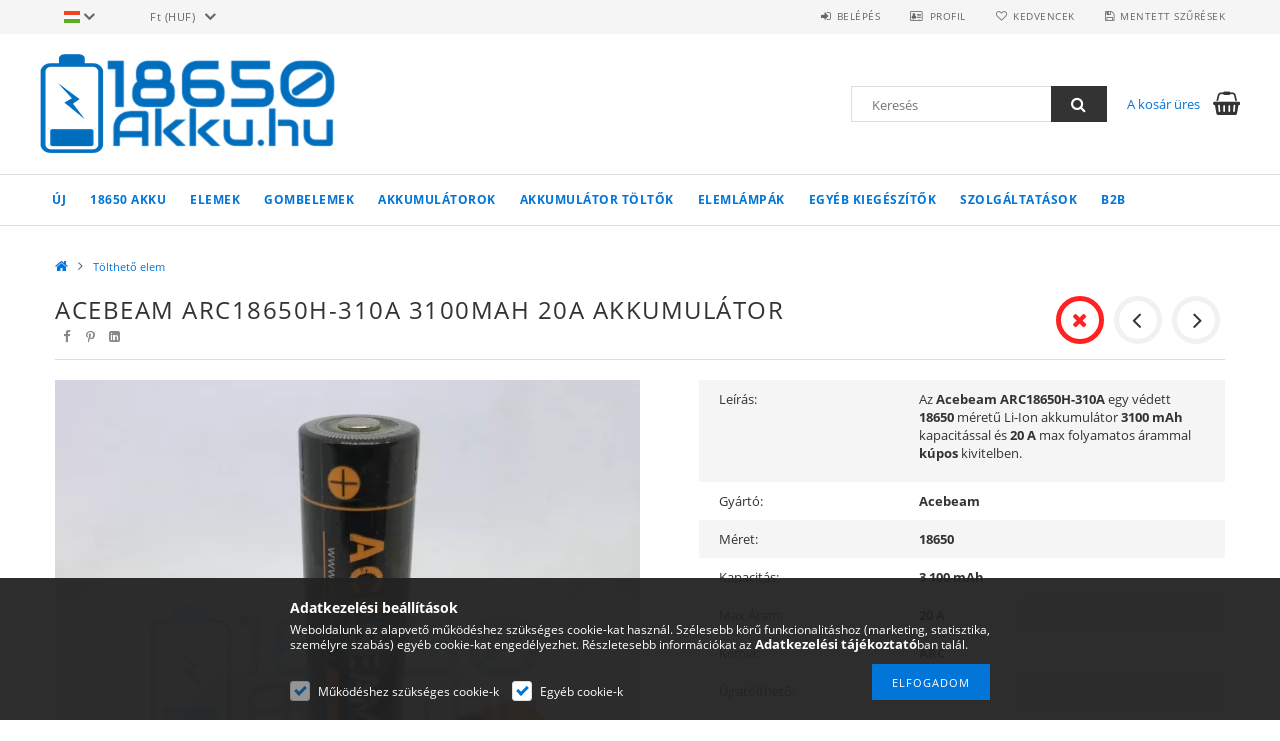

--- FILE ---
content_type: text/html; charset=UTF-8
request_url: https://www.18650-akku.hu/shop_marketing.php?cikk=238933&type=page&only=cross&change_lang=hu&marketing_type=artdet
body_size: 1637
content:

<script>
	function page_action_cross(cikk,cikk_id,qty) {
        var temp_qty=qty;
        if ($("#db_"+cikk_id).length > 0 ) temp_qty=$("#db_"+cikk_id).val();

		$.ajax({
			type: "GET",
			async: true,
			url: "https://www.18650-akku.hu/shop_ajax/ajax_cart.php",
			dataType: 'json',
			data: {
				get_ajax:1,
				result_type:"json",
				lang_master:"hu",
				action:"add",
				sku:cikk,
				qty:temp_qty,
				variant_name1:$("#egyeb_nev1_"+cikk_id).val(),
				variant_list1:$("#egyeb_list1_"+cikk_id).val(),
				variant_name2:$("#egyeb_nev2_"+cikk_id).val(),
				variant_list2:$("#egyeb_list2_"+cikk_id).val(),
				variant_name3:$("#egyeb_nev3_"+cikk_id).val(),
				variant_list3:$("#egyeb_list3_"+cikk_id).val()
			},
			success: function(result_cart){
                const temp_product_array = {
                    error: result_cart.error,
                    sku: cikk,
                    master_key: result_cart.master_key,
                    name: result_cart.name,
                    category: result_cart.category,
                    price: result_cart.price,
                    qty: temp_qty,
                    qty_of_items: result_cart.qty_of_items
                };

                for (let i = 1; i <= 3; i++) {
                    temp_product_array[`variant_name${i}`] = $(`#egyeb_nev${i}_${cikk_id}`).val();
                    temp_product_array[`variant_list${i}`] = $(`#egyeb_list${i}_${cikk_id}`).val();
                }

                $(document).trigger("addToCart", temp_product_array);

                gtag("event", "cross_sale_convert", { 'sku':cikk, 'value':result_cart.price*temp_qty});
				if (result_cart.cart_deny==1) {
					eval(result_cart.cart_onclose);
				} else {
                    if (result_cart.cart_success==1) $(document).trigger("addToCartSuccess",temp_product_array);

										$("#page_cross_content #page_pagelist_"+cikk_id).slideUp(300,function(){
						$("#page_cross_content #page_pagelist_"+cikk_id).remove();
                        $(document).trigger('removeCrossItem');
						if ($("#page_cross_content .page_pagelist_item").length==0) $("#page_cross_content").remove();
											});
										if (result_cart.overlay!="") {
						$("#overlay_cart_add").html(result_cart.overlay);
						$("#overlay_cart_add").overlay().load();
					}
										if ($("#box_cart_content").length>0) {
						
						$("#box_cart_content").load("https://www.18650-akku.hu/shop_ajax/ajax_box_cart.php?get_ajax=1&lang_master=hu&unas_design=");
						                            if ($("#box_cart_content2").length > 0) $("#box_cart_content2").load("https://www.18650-akku.hu/shop_ajax/ajax_box_cart.php?get_ajax=1&lang_master=hu&unas_design=&cart_num=2");
												}
					$.ajax({
						type: "GET",
						async: true,
						url: "https://www.18650-akku.hu/shop_ajax/ajax_shipping.php",
						dataType: "json",
						data: {
							get_ajax:1,
							shop_id:15232,
							lang_master:"hu"
						},
						success: function(result){
							$(".container_shipping_cost").html(result.cost);
							$(".container_shipping_free").html(result.free);
						}
					});
									}
			}
		});
	}
	</script>
	



    

    

    
        <div id="page_cross_content">
            <div class="page_pagelist_title">Az alábbi terméket ajánljuk még kiegészítőként:</div>
            




<div class="page_pagelist_content">

	<script>
<!--
$(document).ready(function(){
	select_base_price("cross_page_634851",0);
	
});
// -->
</script>


    

        <div class='page_pagelist_list'>
        
        
            <div class='page_pagelist_item page_artlist_sku_634851' id='page_pagelist_cross_page_634851'>
            	
                <div class="page_pagelist_left">
                    <a href="https://www.18650-akku.hu/18650-akku-tarto-tok" class="page_artlist_image_link text_normal product_link_normal page_PopupTrigger" title="18650 akku tartó tok" data-sku="634851">
                        
                            <img src="https://www.18650-akku.hu/main_pic/space.gif" data-src="https://www.18650-akku.hu/img/15232/634851/200x200,r/18650-akku-tarto-tok.webp?time=1706791207" class="lazyload"
                                 
                                 data-srcset="https://www.18650-akku.hu/img/15232/634851/400x400,r/18650-akku-tarto-tok.webp?time=1706791207 2x"
                                 
                                 id="main_image_cross_page_634851" alt="18650 akku tartó tok" title="18650 akku tartó tok"
                                 width="200" height="200"
                            >
                        
                        
                    </a>
                </div>
                
                <div class="page_pagelist_right">
                
                    <div class="page_pagelist_name"><a href="https://www.18650-akku.hu/18650-akku-tarto-tok" class="page_artlist_name_link product_link_normal " data-sku="634851">18650 akku tartó tok</a></div>
                    
                    <div class="page_pagelist_variant">
                    <div class="page_pagelist_variant_inner">
                    
                    </div> 
                    </div>                    
                    <div class="clear_fix"></div>
                    <input type="hidden" name="egyeb_nev1_cross_page_634851" value="">
<input type="hidden" name="egyeb_list1_cross_page_634851" value="">
<input type="hidden" name="egyeb_nev2_cross_page_634851" value="">
<input type="hidden" name="egyeb_list2_cross_page_634851" value="">
<input type="hidden" name="egyeb_nev3_cross_page_634851" value="">
<input type="hidden" name="egyeb_list3_cross_page_634851" value="">

                    
                    <div class="page_pagelist_price">
                        
                        
                        
                        
                        <span class="page_pagelist_price_akcio">
                            <span id='price_akcio_brutto_cross_page_634851' class='price_akcio_brutto_cross_page_634851'>90</span> Ft
                        </span>
                        
                    </div>
                    
                
                
                <div class="page_pagelist_cart">
                	<a class="page_pagelist_cart_link" href="#" onclick="page_action_cross('634851','cross_page_634851',1); return false;">Ezt is kérem</a>
                </div>
                
                <div class="clear_fix"></div>
            </div>
		</div>
		
        <div class="clear_fix"></div>
        
        </div><!--page_pagelist_list-->
       
    

</div><!--page_pagelist_content-->
        </div>
    

    
<script>gtag("event", "cross_sale_show", { });</script>